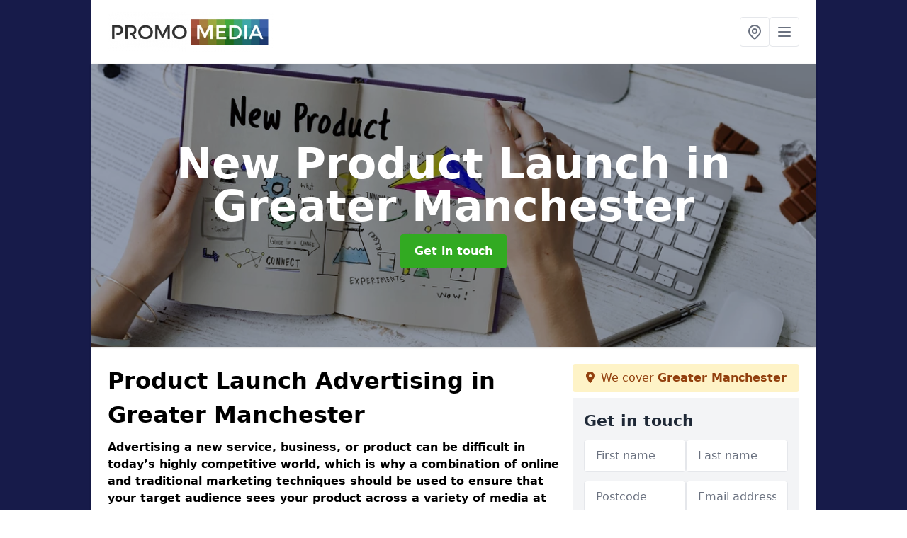

--- FILE ---
content_type: text/html; charset=UTF-8
request_url: https://www.promo-media.co.uk/projects/product-launch/greater-manchester
body_size: 11607
content:
<!DOCTYPE html>
<html lang="en">
    <head>
        <meta charset="utf-8">
        <meta name="viewport" content="width=device-width, initial-scale=1">
        <meta name="csrf-token" content="tB6vmCaKjN9UqP157CQT6QCB3HoBCEUbyj72adrw">

        <title>Product Launch Advertising in Greater Manchester: Marketing Strategies &amp; Plans</title>
        <meta name="description" content="Learn effective product launch advertising strategies for 2025. Our marketing experts share proven tactics to boost your new product success in today&#039;s competitive market." />

        
        <link rel="canonical" href="https://www.promo-media.co.uk/projects/product-launch/greater-manchester">

                <link rel="stylesheet" href="/css/app.css?id=157a0fe50970dfab353deec9045421e3">
        <link rel="stylesheet" href="https://cdnjs.cloudflare.com/ajax/libs/font-awesome/6.4.0/css/all.min.css" integrity="sha512-iecdLmaskl7CVkqkXNQ/ZH/XLlvWZOJyj7Yy7tcenmpD1ypASozpmT/E0iPtmFIB46ZmdtAc9eNBvH0H/ZpiBw==" crossorigin="anonymous" referrerpolicy="no-referrer" />
                <link rel="icon" type="image/png" href="https://www.promo-media.co.uk/tenancy/assets/1716915063_promo.jpeg" />
                <!-- Global site tag (gtag.js) - Google Analytics -->
<script async src="https://www.googletagmanager.com/gtag/js?id=UA-123185393-1"></script>
<script>
  window.dataLayer = window.dataLayer || [];
  function gtag(){dataLayer.push(arguments);}
  gtag('js', new Date());

  gtag('config', 'UA-123185393-1');
</script>

    <meta name="google-site-verification" content="1hW_GoX3dicFtqiYCknXG_1C0sdMPlPFacpcJVuO7o0" />
    </head>
    <body class="font-sans antialiased">
        
    <div style="background-color: #171b4a" class="relative flex min-h-screen lg:px-0">

        <div class="container w-full md:max-w-5xl mx-auto v-cloak" id="app">

            <header class="bg-white">
    <div class="flex justify-between items-center px-6 py-3">
        <a href="/">
            <img class="max-h-14" src="https://www.promo-media.co.uk/tenancy/assets/1665562814_FILE-20160707-0843GSSN6Y3DC8ZS.png" loading="lazy">
        </a>
        <nav class="pl-6 py-3">
            <div class="flex items-center gap-2">
                                <div class="relative locations-dropdown">
                    <button type="button" class="locations-button p-2 bg-white rounded border hover:bg-gray-50" aria-label="Other locations">
                        <svg class="w-6 h-6 text-gray-500" fill="none" stroke="currentColor" stroke-linecap="round" stroke-linejoin="round" stroke-width="2" viewBox="0 0 24 24">
                            <path d="M17.657 16.657L13.414 20.9a1.998 1.998 0 01-2.827 0l-4.244-4.243a8 8 0 1111.314 0z"></path>
                            <path d="M15 11a3 3 0 11-6 0 3 3 0 016 0z"></path>
                        </svg>
                    </button>
                    <div class="locations-menu absolute right-0 mt-2 w-64 bg-white rounded-md shadow-lg z-50 hidden">
                        <div class="py-2">
                            <div class="px-4 py-2 border-b border-gray-200">
                                <p class="text-sm font-semibold text-gray-700">Other locations available</p>
                            </div>
                            <div class="max-h-96 overflow-y-auto">
                                <ul class="py-1">
                                                                                                                                                                        <li><a class="text-blue-800 hover:bg-gray-100 hover:text-blue-900 px-4 py-2 block text-sm" href="/projects/product-launch/greater-manchester/hooley-bridge">Hooley Bridge</a></li>
                                                                                                                                                                                                                                                            <li><a class="text-blue-800 hover:bg-gray-100 hover:text-blue-900 px-4 py-2 block text-sm" href="/projects/product-launch/greater-manchester/rhodes">Rhodes</a></li>
                                                                                                                                                                                                                                                            <li><a class="text-blue-800 hover:bg-gray-100 hover:text-blue-900 px-4 py-2 block text-sm" href="/projects/product-launch/greater-manchester/hanging-chadder">Hanging Chadder</a></li>
                                                                                                                                                                                                                                                            <li><a class="text-blue-800 hover:bg-gray-100 hover:text-blue-900 px-4 py-2 block text-sm" href="/projects/product-launch/greater-manchester/higher-boarshaw">Higher Boarshaw</a></li>
                                                                                                                                                                                                                                                            <li><a class="text-blue-800 hover:bg-gray-100 hover:text-blue-900 px-4 py-2 block text-sm" href="/projects/product-launch/greater-manchester/clifton-green">Clifton Green</a></li>
                                                                                                                                                                                                                                                            <li><a class="text-blue-800 hover:bg-gray-100 hover:text-blue-900 px-4 py-2 block text-sm" href="/projects/product-launch/greater-manchester/portwood">Portwood</a></li>
                                                                                                                                                                                                                                                            <li><a class="text-blue-800 hover:bg-gray-100 hover:text-blue-900 px-4 py-2 block text-sm" href="/projects/product-launch/greater-manchester/ellenbrook">Ellenbrook</a></li>
                                                                                                                                                                                                                                                            <li><a class="text-blue-800 hover:bg-gray-100 hover:text-blue-900 px-4 py-2 block text-sm" href="/projects/product-launch/greater-manchester/moorhey">Moorhey</a></li>
                                                                                                                                                                                                                                                            <li><a class="text-blue-800 hover:bg-gray-100 hover:text-blue-900 px-4 py-2 block text-sm" href="/projects/product-launch/greater-manchester/fallowfield">Fallowfield</a></li>
                                                                                                                                                                                                                                                            <li><a class="text-blue-800 hover:bg-gray-100 hover:text-blue-900 px-4 py-2 block text-sm" href="/projects/product-launch/greater-manchester/hoskers-nook">Hosker&#039;s Nook</a></li>
                                                                                                                                                                                                                                                            <li><a class="text-blue-800 hover:bg-gray-100 hover:text-blue-900 px-4 py-2 block text-sm" href="/projects/product-launch/greater-manchester/fletcher-bank">Fletcher Bank</a></li>
                                                                                                                                                                                                                                                            <li><a class="text-blue-800 hover:bg-gray-100 hover:text-blue-900 px-4 py-2 block text-sm" href="/projects/product-launch/greater-manchester/moss-side">Moss Side</a></li>
                                                                                                                                                                                                                                                            <li><a class="text-blue-800 hover:bg-gray-100 hover:text-blue-900 px-4 py-2 block text-sm" href="/projects/product-launch/greater-manchester/tang">Tang</a></li>
                                                                                                                                                                                                                                                            <li><a class="text-blue-800 hover:bg-gray-100 hover:text-blue-900 px-4 py-2 block text-sm" href="/projects/product-launch/greater-manchester/cadishead">Cadishead</a></li>
                                                                                                                                                                                                                                                            <li><a class="text-blue-800 hover:bg-gray-100 hover:text-blue-900 px-4 py-2 block text-sm" href="/projects/product-launch/greater-manchester/stoneclough">Stoneclough</a></li>
                                                                                                                                                                                                                                                            <li><a class="text-blue-800 hover:bg-gray-100 hover:text-blue-900 px-4 py-2 block text-sm" href="/projects/product-launch/greater-manchester/tonge-moor">Tonge Moor</a></li>
                                                                                                                                                                                                                                                            <li><a class="text-blue-800 hover:bg-gray-100 hover:text-blue-900 px-4 py-2 block text-sm" href="/projects/product-launch/greater-manchester/norley">Norley</a></li>
                                                                                                                                                                                                                                                            <li><a class="text-blue-800 hover:bg-gray-100 hover:text-blue-900 px-4 py-2 block text-sm" href="/projects/product-launch/greater-manchester/woodgate-hill">Woodgate Hill</a></li>
                                                                                                                                                                                                                                                            <li><a class="text-blue-800 hover:bg-gray-100 hover:text-blue-900 px-4 py-2 block text-sm" href="/projects/product-launch/greater-manchester/top-of-heap">Top of Heap</a></li>
                                                                                                                                                                                                                                                            <li><a class="text-blue-800 hover:bg-gray-100 hover:text-blue-900 px-4 py-2 block text-sm" href="/projects/product-launch/greater-manchester/lower-rushcroft">Lower Rushcroft</a></li>
                                                                                                                                                                                                                                                            <li><a class="text-blue-800 hover:bg-gray-100 hover:text-blue-900 px-4 py-2 block text-sm" href="/projects/product-launch/greater-manchester/leesfield">Leesfield</a></li>
                                                                                                                                                                                                                                                            <li><a class="text-blue-800 hover:bg-gray-100 hover:text-blue-900 px-4 py-2 block text-sm" href="/projects/product-launch/greater-manchester/lark-hill">Lark Hill</a></li>
                                                                                                                                                                                                                                                            <li><a class="text-blue-800 hover:bg-gray-100 hover:text-blue-900 px-4 py-2 block text-sm" href="/projects/product-launch/greater-manchester/tontine">Tontine</a></li>
                                                                                                                                                                                                                                                            <li><a class="text-blue-800 hover:bg-gray-100 hover:text-blue-900 px-4 py-2 block text-sm" href="/projects/product-launch/greater-manchester/hollins">Hollins</a></li>
                                                                                                                                                                                                                                                            <li><a class="text-blue-800 hover:bg-gray-100 hover:text-blue-900 px-4 py-2 block text-sm" href="/projects/product-launch/greater-manchester/great-howarth">Great Howarth</a></li>
                                                                                                                                                        </ul>
                            </div>
                        </div>
                    </div>
                </div>
                                <button class="mobile-menu-button p-2 bg-white rounded border">
                    <svg
                            class="w-6 h-6 text-gray-500"
                            x-show="!showMenu"
                            fill="none"
                            stroke-linecap="round"
                            stroke-linejoin="round"
                            stroke-width="2"
                            viewBox="0 0 24 24"
                            stroke="currentColor"
                    >
                        <path d="M4 6h16M4 12h16M4 18h16"></path>
                    </svg>
                </button>
            </div>
        </nav>
    </div>
    <div class="hidden mobile-menu bg-white w-full">
        <ul>
            <li><a href="/" class="text-gray-600 pl-4 hover:underline hover:text-gray-800 block py-2">Home</a></li>
                                                                            <li><a href="/media-buying" class="text-gray-700 font-semibold pl-4 py-2 hover:underline hover:text-gray-800 block">Media Buying</a></li>
                                                                <li><a href="/media-planning" class="text-gray-700 font-semibold pl-4 py-2 hover:underline hover:text-gray-800 block">Media Planning</a></li>
                                                                <li><a href="/our-story" class="text-gray-700 font-semibold pl-4 py-2 hover:underline hover:text-gray-800 block">Our Story</a></li>
                                                        <div class="dropdown-parent block relative z-10">
                                            <a class="text-gray-700 font-semibold pl-4 rounded inline-flex items-center py-2 block">
                            <span class="mr-1">Advert Services</span>
                            <svg class="fill-current h-4 w-4" xmlns="http://www.w3.org/2000/svg" viewBox="0 0 20 20"><path d="M9.293 12.95l.707.707L15.657 8l-1.414-1.414L10 10.828 5.757 6.586 4.343 8z"/> </svg>
                        </a>
                                        <ul class="dropdown-menu relative hidden text-gray-700 pt-1 pb-1 rounded bg-gray-200 w-full shadow">
                                                    <li>
                                <a class="hover:bg-gray-400 py-2 px-4 block whitespace-no-wrap" href="/advert-services/billboard-specialist">Billboard Specialist</a>
                            </li>
                                                    <li>
                                <a class="hover:bg-gray-400 py-2 px-4 block whitespace-no-wrap" href="/advert-services/facebook-ads">Facebook Ads</a>
                            </li>
                                                    <li>
                                <a class="hover:bg-gray-400 py-2 px-4 block whitespace-no-wrap" href="/advert-services/logo-specialist">Logo Specialist</a>
                            </li>
                                                    <li>
                                <a class="hover:bg-gray-400 py-2 px-4 block whitespace-no-wrap" href="/advert-services/phone-box-advertising">Phone Box Advertising</a>
                            </li>
                                                    <li>
                                <a class="hover:bg-gray-400 py-2 px-4 block whitespace-no-wrap" href="/advert-services/ppc">PPC</a>
                            </li>
                                                    <li>
                                <a class="hover:bg-gray-400 py-2 px-4 block whitespace-no-wrap" href="/advert-services/radio-ad-production">Radio Ad Production</a>
                            </li>
                                                    <li>
                                <a class="hover:bg-gray-400 py-2 px-4 block whitespace-no-wrap" href="/advert-services/seo-backlinks">SEO Backlinks</a>
                            </li>
                                                    <li>
                                <a class="hover:bg-gray-400 py-2 px-4 block whitespace-no-wrap" href="/advert-services/tv-ad-production">TV Ad Production</a>
                            </li>
                                                    <li>
                                <a class="hover:bg-gray-400 py-2 px-4 block whitespace-no-wrap" href="/advert-services/video-production">Video Production</a>
                            </li>
                                                    <li>
                                <a class="hover:bg-gray-400 py-2 px-4 block whitespace-no-wrap" href="/advert-services/youtube-ads">Youtube Ads</a>
                            </li>
                                            </ul>
                </div>
                            <div class="dropdown-parent block relative z-10">
                                            <a class="text-gray-700 font-semibold pl-4 rounded inline-flex items-center py-2 block">
                            <span class="mr-1">Projects</span>
                            <svg class="fill-current h-4 w-4" xmlns="http://www.w3.org/2000/svg" viewBox="0 0 20 20"><path d="M9.293 12.95l.707.707L15.657 8l-1.414-1.414L10 10.828 5.757 6.586 4.343 8z"/> </svg>
                        </a>
                                        <ul class="dropdown-menu relative hidden text-gray-700 pt-1 pb-1 rounded bg-gray-200 w-full shadow">
                                                    <li>
                                <a class="hover:bg-gray-400 py-2 px-4 block whitespace-no-wrap" href="/projects/branding">Branding</a>
                            </li>
                                                    <li>
                                <a class="hover:bg-gray-400 py-2 px-4 block whitespace-no-wrap" href="/projects/business">Business</a>
                            </li>
                                                    <li>
                                <a class="hover:bg-gray-400 py-2 px-4 block whitespace-no-wrap" href="/projects/charity">Charity</a>
                            </li>
                                                    <li>
                                <a class="hover:bg-gray-400 py-2 px-4 block whitespace-no-wrap" href="/projects/construction">Construction</a>
                            </li>
                                                    <li>
                                <a class="hover:bg-gray-400 py-2 px-4 block whitespace-no-wrap" href="/projects/education">Education</a>
                            </li>
                                                    <li>
                                <a class="hover:bg-gray-400 py-2 px-4 block whitespace-no-wrap" href="/projects/festival-events">Festival Events</a>
                            </li>
                                                    <li>
                                <a class="hover:bg-gray-400 py-2 px-4 block whitespace-no-wrap" href="/projects/finance">Finance</a>
                            </li>
                                                    <li>
                                <a class="hover:bg-gray-400 py-2 px-4 block whitespace-no-wrap" href="/projects/health-care">Health Care</a>
                            </li>
                                                    <li>
                                <a class="hover:bg-gray-400 py-2 px-4 block whitespace-no-wrap" href="/projects/local-council">Local Council</a>
                            </li>
                                                    <li>
                                <a class="hover:bg-gray-400 py-2 px-4 block whitespace-no-wrap" href="/projects/luxury">Luxury</a>
                            </li>
                                                    <li>
                                <a class="hover:bg-gray-400 py-2 px-4 block whitespace-no-wrap" href="/projects/product-launch">Product Launch</a>
                            </li>
                                                    <li>
                                <a class="hover:bg-gray-400 py-2 px-4 block whitespace-no-wrap" href="/projects/reputation">Reputation</a>
                            </li>
                                                    <li>
                                <a class="hover:bg-gray-400 py-2 px-4 block whitespace-no-wrap" href="/projects/retail">Retail</a>
                            </li>
                                                    <li>
                                <a class="hover:bg-gray-400 py-2 px-4 block whitespace-no-wrap" href="/projects/sports-fitness">Sports Fitness</a>
                            </li>
                                                    <li>
                                <a class="hover:bg-gray-400 py-2 px-4 block whitespace-no-wrap" href="/projects/theatre-show">Theatre Show</a>
                            </li>
                                            </ul>
                </div>
                            <div class="dropdown-parent block relative z-10">
                                            <a class="text-gray-700 font-semibold pl-4 rounded inline-flex items-center py-2 block">
                            <span class="mr-1">Type of Ads</span>
                            <svg class="fill-current h-4 w-4" xmlns="http://www.w3.org/2000/svg" viewBox="0 0 20 20"><path d="M9.293 12.95l.707.707L15.657 8l-1.414-1.414L10 10.828 5.757 6.586 4.343 8z"/> </svg>
                        </a>
                                        <ul class="dropdown-menu relative hidden text-gray-700 pt-1 pb-1 rounded bg-gray-200 w-full shadow">
                                                    <li>
                                <a class="hover:bg-gray-400 py-2 px-4 block whitespace-no-wrap" href="/type-of-ads/airport">Airport</a>
                            </li>
                                                    <li>
                                <a class="hover:bg-gray-400 py-2 px-4 block whitespace-no-wrap" href="/type-of-ads/bus-ads">Bus Ads</a>
                            </li>
                                                    <li>
                                <a class="hover:bg-gray-400 py-2 px-4 block whitespace-no-wrap" href="/type-of-ads/online-search">Online Search</a>
                            </li>
                                                    <li>
                                <a class="hover:bg-gray-400 py-2 px-4 block whitespace-no-wrap" href="/type-of-ads/outdoor">Outdoor</a>
                            </li>
                                                    <li>
                                <a class="hover:bg-gray-400 py-2 px-4 block whitespace-no-wrap" href="/type-of-ads/press-adverts">Press Adverts</a>
                            </li>
                                                    <li>
                                <a class="hover:bg-gray-400 py-2 px-4 block whitespace-no-wrap" href="/type-of-ads/print">Print</a>
                            </li>
                                                    <li>
                                <a class="hover:bg-gray-400 py-2 px-4 block whitespace-no-wrap" href="/type-of-ads/radio-adverts">Radio Adverts</a>
                            </li>
                                                    <li>
                                <a class="hover:bg-gray-400 py-2 px-4 block whitespace-no-wrap" href="/type-of-ads/shopping-centre">Shopping Centre</a>
                            </li>
                                                    <li>
                                <a class="hover:bg-gray-400 py-2 px-4 block whitespace-no-wrap" href="/type-of-ads/social-media">Social Media</a>
                            </li>
                                                    <li>
                                <a class="hover:bg-gray-400 py-2 px-4 block whitespace-no-wrap" href="/type-of-ads/train-station">Train Station</a>
                            </li>
                                                    <li>
                                <a class="hover:bg-gray-400 py-2 px-4 block whitespace-no-wrap" href="/type-of-ads/truck">Truck</a>
                            </li>
                                                    <li>
                                <a class="hover:bg-gray-400 py-2 px-4 block whitespace-no-wrap" href="/type-of-ads/tv-adverts">TV Advertising</a>
                            </li>
                                                    <li>
                                <a class="hover:bg-gray-400 py-2 px-4 block whitespace-no-wrap" href="/type-of-ads/underground">Underground Advertising</a>
                            </li>
                                                    <li>
                                <a class="hover:bg-gray-400 py-2 px-4 block whitespace-no-wrap" href="/type-of-ads/vehicle">Vehicle</a>
                            </li>
                                            </ul>
                </div>
                        <li><a href="/contact" class="text-gray-600 pl-4 hover:underline hover:text-gray-800 block py-2">Contact</a></li>
        </ul>
    </div>
</header>
            <div class="bg-gray-200 overflow-hidden shadow p-6 min-h-200 md:min-h-300 lg:min-h-400 flex items-center justify-center relative">
    <div class="absolute inset-0">
                <img class="h-full w-full object-cover" loading="lazy" src="https://www.promo-media.co.uk/tenancy/assets/1665607344_shutterstock_580568011.jpg">
                <div class="absolute inset-0 bg-gray-400 mix-blend-multiply"></div>
    </div>
    <div class="block text-center text-white relative">
        <h1 class="text-4xl md:text-6xl font-bold">New Product Launch
                            <span>in Greater Manchester</span>
                                </h1>
        <a href="/contact" style="background-color: #32aa22" class="inline-block mx-auto text-center w-auto rounded px-5 py-3 text-white font-bold">Get in touch</a>
    </div>
</div>
            <div class="bg-white dark:bg-gray-800 shadow p-6 block md:flex flex-wrap lg:flex-nowrap lg:space-x-4">
                <div class="lg:w-2/3 w-3/3 page_content">
                    <h1>Product Launch Advertising in Greater Manchester</h1><p><strong>Advertising a new service, business, or product can be difficult in today’s highly competitive world, which is why a combination of online and traditional marketing techniques should be used to ensure that your target audience sees your product across a variety of media at this key stage.</strong></p><p>At PromoMedia, we utilise a variety of media platforms to effectively promote businesses, brands, and products during this initial phase. These options include<a target="_self" rel="" class="text-blue-600 underline" href="https://www.promo-media.co.uk/type-of-ads/tv-adverts/greater-manchester"><u> TV ads</u></a>,<a target="_self" rel="" class="text-blue-600 underline" href="https://www.promo-media.co.uk/type-of-ads/press-adverts/greater-manchester"><u> newspaper adverts</u></a>,<a target="_self" rel="" class="text-blue-600 underline" href="https://www.promo-media.co.uk/type-of-ads/radio-adverts/greater-manchester"><u> radio advertisements</u></a>,<a target="_self" rel="" class="text-blue-600 underline" href="https://www.promo-media.co.uk/type-of-ads/outdoor/greater-manchester"><u> outdoor</u></a>,<a target="_self" rel="" class="text-blue-600 underline" href="https://www.promo-media.co.uk/type-of-ads/social-media/greater-manchester"><u> social media ads</u></a>,<a target="_self" rel="" class="text-blue-600 underline" href="https://www.promo-media.co.uk/advert-services/seo-backlinks/greater-manchester"><u> SEO services</u></a> and more.</p><p>As the old saying goes, "You only launch once", so it's important to do this with confidence, clarity and boldness to make your mark on your audience and announce your arrival in the world.&nbsp;</p><p>Our teams are experienced in launching a full range of products and services. To learn more and request free quotes, send us a message. Tell us a bit more about you and your product, service, or business, and we'll put together a package to get you noticed in all the right places.</p><p><a href="/contact" style="background-color: #3d61a9; color:#ffffff" class="block font-bold text-center w-full md:w-48 rounded py-3">Contact Us</a></p><h2><strong>Launching a New Product - A Big Step</strong></h2><p><strong>Launching a new service, product, or business is quite a daunting experience; often, it is something that you have thought about and invested in (emotionally, physically, mentally and financially) over some time, so we are here to make it as easy as possible.</strong></p><p>When launching, it is obviously crucial to get your marketing and advertising right. There is no point in creating a brilliant service or product if you don’t tell the right people about it.</p><p>The mistake a lot of businesses make is that they are too cautious in launching, meaning they never really give their new business idea or company a chance to flourish and shine. If you don't believe and invest in it, why would anyone else? One of our mantras at PromoMedia is&nbsp;<em>'Right Time, Right Place, and Right Price.'</em> We believe that if you align these three elements, superb results can be achieved from the outset.</p><h2><strong>Stand Out From The Crowd</strong></h2><p>In a competitive market, you have to make it easy for potential customers to find you, and that means you have to make marketing work for you and get your message out there. If you don’t have belief in your abilities and your product, you can’t expect the general public to trust you as well.&nbsp;</p><p>Another true saying is “You’ve got to be in it to win it” - so when launching, be bold and tell people. This approach will be different for each company, depending on what you are offering, but the concept of clarity and confidence will always remain.&nbsp;</p><p>As mentioned, there are so many different forms of marketing for you to consider that it can seem daunting but at PromoMedia, we know which forms of marketing work for which products and industries - so we can guide you to the ones we think are the most suitable for your business and the ones which will reward you with the best return on investment. Make sure you drop us a message for more information.&nbsp;</p><p><a href="/contact" style="background-color: #3d61a9; color:#ffffff" class="block font-bold text-center w-full md:w-48 rounded py-3">Get a Free Quote</a></p><h2><strong>How to Launch a New Service, Business or Product - Step-By-Step</strong></h2><p>If you are looking to launch a new company, product or service, we suggest taking the following steps, we can, of course, help you with all these:</p><ol><li><p>Decide on a budget for marketing and advertising.&nbsp;</p></li><li><p>Research your target market in detail so you are clear who you are targeting - think about who they are, what they do, where they live, work, socialise, etc.</p></li><li><p>Decide how you want to advertise - we will recommend a list of suitable options and put together a bespoke marketing strategy.&nbsp;</p></li><li><p>Set a launch day!</p></li><li><p>Think about creating an event to showcase what you do, or a special “opening event” to grab the public’s attention, which can even be in advance of your launch day.&nbsp;</p></li><li><p>Allow people to pre-order if this is possible - this helps to build excitement and buzz.</p></li><li><p>Release your product slowly – don’t over-stretch yourself - so you can meet demand but also keep the public wanting more.</p></li></ol><p>In contacting our team early in this process, we can help you with these steps to ensure that your product launch is a success. We have years of experience in advertising new products, services and products and have the expert knowledge to help your business grow every step of the way.</p><p>If you would like to discuss our strategies and take that next step with us, please do get in touch.</p><p><a href="/contact" style="background-color: #3d61a9; color:#ffffff" class="block font-bold text-center w-full md:w-48 rounded py-3">Enquire Now</a></p><h3><strong>Independent Advice and Freelance Media Buying from PromoMedia</strong></h3><p>At PromoMedia, our<a target="_blank" rel="" class="text-blue-600 underline" href="https://www.promo-media.co.uk/media-planning/"><u>&nbsp;media planning</u></a>&nbsp;and<a target="_blank" rel="" class="text-blue-600 underline" href="https://www.promo-media.co.uk/media-buying/[LINK]">&nbsp;<u>media buying</u></a>&nbsp;teams, who are based across the country, work with different-sized companies every day, so whatever your financial budget and whatever you are promoting, we can put together a plan which will strengthen sales and give exposure to your brand. Depending on your business needs, we will match you with the most suitable member of our team.</p><p>We will also deal with the entire process, from recommending the type of media to purchasing the ads, and we can even create the artwork for campaigns if necessary.</p><p>Simply tell us a bit about your launch and product, and we will look for the best option to promote this for you. Make sure you give us as much information as possible so we can put together a brilliant plan.&nbsp;</p><h2><strong>What Are The Options When Advertising a New Product, Service or Company in M18 8?</strong></h2><p>When considering the types of media, we will look at a full range of options.</p><p>The type of media selected will naturally depend on your product and budget, but it includes any of the following:&nbsp;&nbsp;</p><ul><li><p><a target="_self" rel="" class="text-blue-600 underline" href="https://www.promo-media.co.uk/type-of-ads/outdoor"><u>Outdoor advertising</u></a> - there are options all over the country. It could include anything from billboards to bus stop advertisements, London Underground Advertising, or advertisements in shopping centres.&nbsp;</p></li><li><p><a target="_self" rel="" class="text-blue-600 underline" href="https://www.promo-media.co.uk/type-of-ads/press-adverts"><u>Press adverts</u></a> - old-fashioned but still very effective, there are press and newspaper ads on both a local and national scale. You will find that press ads are included in most successful product and company launches.&nbsp;</p></li><li><p><a target="_blank" rel="" class="text-blue-600 underline" href="https://www.promo-media.co.uk/type-of-ads/radio-adverts"><u>Radio advertising</u></a>&nbsp;is much more reasonable than many imagine, and with both local, regional and national options, it should be considered as part of any business, product or service launch.&nbsp;&nbsp;</p></li><li><p><a target="_self" rel="" class="text-blue-600 underline" href="https://www.promo-media.co.uk/type-of-ads/vehicle"><u>Vehicle adverts</u></a> - quite a broad term, this covers everything from ads vans to buses and taxis. For that reason, an affordable option can be found for most companies.&nbsp;</p></li><li><p><a target="_self" rel="" class="text-blue-600 underline" href="https://www.promo-media.co.uk/type-of-ads/online-search"><u>Online</u></a> and<a target="_self" rel="" class="text-blue-600 underline" href="https://www.promo-media.co.uk/type-of-ads/social-media"> <u>social media</u></a> - costs can be set from as small as a few hundred pounds to thousands. Social media is a great way to reveal the personality behind what you offer; Many companies handle social media in-house.&nbsp;</p></li><li><p><a target="_self" rel="" class="text-blue-600 underline" href="https://www.promo-media.co.uk/type-of-ads/tv-adverts"><u>TV adverts</u></a> - the most successful of all advertising media, but the most expensive. Larger companies with existing products tend to opt for this.&nbsp;</p></li></ul><p>If you would like more information on any of the above, simply drop us a message today.&nbsp;</p><p><a href="/contact" style="background-color: #3d61a9; color:#ffffff" class="block font-bold text-center w-full md:w-48 rounded py-3">Contact Us</a></p><h2><strong>What Are The Costs of Marketing a New Product?</strong></h2><p>As you can imagine, there are no set costs when launching a new product.</p><p>If you want to set up a large event and include TV and radio as part of your plan, the price will naturally be higher than cheaper media such as newspaper ads and static posters. We recommend looking at your target market to find the best way of advertising to them, as sometimes a smaller budget can achieve the same results as a more expensive one, if the money is spent wisely.</p><p>We do believe, however, that it is important to fix a budget prior to launching so that you can keep a clear hold on things and don’t overspend.&nbsp;</p><h2><strong>Target Market Research Before Launching - Do Your Homework</strong></h2><p>To attract the attention of your target market, consider their behaviour – put yourself in their shoes. Where do they shop? How do they travel? What newspapers do they read? Do they listen to the radio? It’s these pieces of information that allow us to then effectively target them.</p><p>In general, advertising campaigns develop over time, so you can review the responses and see which is having the best impact. Reviewing analytics and data on a daily basis allows companies to check that they are on the right path. For top-level results and ROI, we strive for an immediate reaction and response to our advertising, so that you, as a client, see instant results. Make sure you leave your name, email, and more information, and we'll be in touch with plans and advice.&nbsp;</p><h2><strong>Frequently Asked Questions About Company Launches in Greater Manchester</strong></h2><ol><li><p><em>"What is a new service and product launch?" </em>It is the initial launch of a company, business or product into the world and onto the "market" so that consumers can start to buy and purchase what you do and what you offer.&nbsp;</p></li><li><p><em>"How do you announce new products?"</em> This is different for each company; most companies, when they launch a product, use a range of advertising techniques specifically aimed at reaching their target market.&nbsp;&nbsp;</p></li><li><p><em>"When should you launch a product?" </em>When you are ready! When your product is good and when you have the money and confidence to do so.&nbsp;</p></li><li><p><em>"Why is launching a new service or product important?"</em> It's essential, as the saying goes, 'you only launch once', you need to hit your target audience with confidence and clarity, so they know who you are and what you are offering.&nbsp;</p></li></ol><h2><strong>Contact Us</strong></h2><p>If you are looking for a specialist product launch in Greater Manchester to get your brand off the ground, simply fill in the contact form, and we will get back to you with more information about our services and how we can help.</p><p>Launching a new business or product is an exciting time and we would love to help you achieve the results you want from the outset.&nbsp;</p>
                </div>
                <div class="lg:w-1/3 w-3/3 sticky top-0 h-full">
                                        <p class="rounded bg-yellow-100 pb-2 p-2 mb-2 text-yellow-800 text-center"><i class="fa-solid fa-location-dot mr-1"></i> We cover <span class="font-bold">Greater Manchester</span></p>
                                                            <div class="p-4 bg-gray-100">
                        <h2 class="text-gray-800">Get in touch</h2>
<form class="m-auto" id="contact-form" method="post" action="https://www.promo-media.co.uk/contact">
    <input type="hidden" name="_token" value="tB6vmCaKjN9UqP157CQT6QCB3HoBCEUbyj72adrw">    <div id="my_name_0RpKwUU2BzK2O9In_wrap" style="display: none" aria-hidden="true">
        <input id="my_name_0RpKwUU2BzK2O9In"
               name="my_name_0RpKwUU2BzK2O9In"
               type="text"
               value=""
                              autocomplete="nope"
               tabindex="-1">
        <input name="valid_from"
               type="text"
               value="[base64]"
                              autocomplete="off"
               tabindex="-1">
    </div>
            <div class="flex gap-2">
        <div id="my_name_48GRpFZEI8P7Ovmi_wrap" style="display: none" aria-hidden="true">
        <input id="my_name_48GRpFZEI8P7Ovmi"
               name="my_name_48GRpFZEI8P7Ovmi"
               type="text"
               value=""
                              autocomplete="nope"
               tabindex="-1">
        <input name="valid_from"
               type="text"
               value="[base64]"
                              autocomplete="off"
               tabindex="-1">
    </div>
        <div class="w-full md:w-1/2">
            <input id="first_name" name="first_name" value="" class=" appearance-none block w-full bg-white text-gray-600 border border-gray-200 rounded py-3 px-4 mb-3 leading-tight focus:outline-none focus:bg-white" type="text" placeholder="First name">
                    </div>
        <div class="w-full md:w-1/2">
            <input id="last_name" name="last_name" value="" class=" appearance-none block w-full bg-white text-gray-600 border border-gray-200 rounded py-3 px-4 mb-3 leading-tight focus:outline-none focus:bg-white" type="text" placeholder="Last name">
                    </div>
    </div>
    <div class="flex gap-2">
        <div class="w-full md:w-1/2">
            <input id="postcode" name="postcode" value="" class=" appearance-none block w-full bg-white text-gray-600 border border-gray-200 rounded py-3 px-4 mb-3 leading-tight focus:outline-none focus:bg-white" type="text" placeholder="Postcode">
                    </div>
        <div class="w-full md:w-1/2">
            <input id="email" name="email" value="" class=" appearance-none block w-full bg-white text-gray-600 border border-gray-200 rounded py-3 px-4 mb-3 leading-tight focus:outline-none focus:bg-white" type="text" placeholder="Email address">
                    </div>
    </div>
    <div class="flex gap-2">
        <div class="w-full">
            <input id="phone" name="phone" value="" class=" appearance-none block w-full bg-white text-gray-600 border border-gray-200 rounded py-3 px-4 mb-3 leading-tight focus:outline-none focus:bg-white" type="text" placeholder="Phone number">
                    </div>
    </div>
    <div class="flex">
        <div class="w-full">
            <textarea id="message" name="message" class=" appearance-none block w-full bg-white text-gray-600 border border-gray-200 rounded py-3 px-4 mb-3 leading-tight focus:outline-none focus:bg-white" type="text" placeholder="Your message"></textarea>
            <p class="text-gray-600 text-xs font-medium italic">We aim to get back to you in 1 working day.</p>
                    </div>
    </div>
    <button type="submit" class="bg-blue-500 hover:bg-blue-700 text-white w-full font-bold py-2 px-4 rounded">
        Send message
    </button>
</form>
                    </div>
                    <hr class="mb-4">
                    <div class="p-4 rounded bg-gray-100">
                        <h2>Skip to</h2>
                        <toc></toc>
                    </div>
                    <div class="mt-6">
                        <div class="mt-4 pt-4 border-t">
    <h2>Gallery</h2>
    <div class="grid grid-cols-2 gap-2">
            </div>
</div>
                    </div>
                </div>
            </div>

        </div>
    </div>

    <div style="background-color: #171b4a">
    <div class="container w-full md:max-w-5xl mx-auto p-6 block bg-white shadow">
        <div class="grid grid-cols-6 gap-4 pb-4">

        
            <article class="col-span-6 sm:col-span-3 md:col-span-2 flex items-center justify-center rounded-xl bg-white overflow-hidden bg-gray-100 rounded">
                <a class="max-w-full w-full h-full flex flex-col justify-between" href="/blog/the-pros-and-cons-of-press-advertising-a-comprehen">
                    <p class="text-gray-800 font-medium p-4">The Pros And Cons Of Press Advertising: A Comprehensive Guide By PromoMedia</p>
                    <div class="flex items-center justify-between mt-6 border-t border-gray-100">
                        <div class="p-4">
                            <span class="text-gray-400 text-sm">01 Nov 2024 15:11</span>
                        </div>
                    </div>
                </a>
            </article>

        
            <article class="col-span-6 sm:col-span-3 md:col-span-2 flex items-center justify-center rounded-xl bg-white overflow-hidden bg-gray-100 rounded">
                <a class="max-w-full w-full h-full flex flex-col justify-between" href="/blog/top-10-free-marketing-tips-for-small-businesses">
                    <p class="text-gray-800 font-medium p-4">Top 10 Free Marketing Tips For Small Businesses</p>
                    <div class="flex items-center justify-between mt-6 border-t border-gray-100">
                        <div class="p-4">
                            <span class="text-gray-400 text-sm">30 Aug 2024 13:08</span>
                        </div>
                    </div>
                </a>
            </article>

        
        </div>
    </div>
</div>
    <div style="background-color: #171b4a">
    <div class="container w-full md:max-w-5xl mx-auto p-4 lg:flex lg:flex-wrap lg:justify-between bg-gray-200">
        <div class="lg:flex-1 lg:min-w-[200px] mb-4 lg:mb-0">
            <h2>Pages</h2>

            <ul>
                
                    
                
                                            <li><a href="/greater-manchester" class="text-gray-900 hover:underline hover:text-gray-800">PromoMedia in Greater Manchester</a></li>
                                    
                    
                
                                            <li><a href="/media-buying/greater-manchester" class="text-gray-900 hover:underline hover:text-gray-800">Media Buying in Greater Manchester</a></li>
                                    
                    
                
                                            <li><a href="/media-planning/greater-manchester" class="text-gray-900 hover:underline hover:text-gray-800">Media Planning in Greater Manchester</a></li>
                                    
                    
                
                                            <li><a href="/our-story" class="text-gray-900 hover:underline hover:text-gray-800">Our Story</a></li>
                                    
                
                    <li><a href="/advert-services/billboard-specialist/greater-manchester" class="text-gray-900 hover:underline hover:text-gray-800">Billboard Specialist in Greater Manchester</a></li><li><a href="/advert-services/facebook-ads/greater-manchester" class="text-gray-900 hover:underline hover:text-gray-800">Facebook Ads in Greater Manchester</a></li><li><a href="/advert-services/logo-specialist/greater-manchester" class="text-gray-900 hover:underline hover:text-gray-800">Logo Specialist in Greater Manchester</a></li><li><a href="/advert-services/phone-box-advertising/greater-manchester" class="text-gray-900 hover:underline hover:text-gray-800">Phone Box Advertising in Greater Manchester</a></li><li><a href="/advert-services/ppc/greater-manchester" class="text-gray-900 hover:underline hover:text-gray-800">PPC in Greater Manchester</a></li><li><a href="/advert-services/radio-ad-production/greater-manchester" class="text-gray-900 hover:underline hover:text-gray-800">Radio Ad Production in Greater Manchester</a></li><li><a href="/advert-services/seo-backlinks/greater-manchester" class="text-gray-900 hover:underline hover:text-gray-800">SEO Backlinks in Greater Manchester</a></li><li><a href="/advert-services/tv-ad-production/greater-manchester" class="text-gray-900 hover:underline hover:text-gray-800">TV Ad Production in Greater Manchester</a></li><li><a href="/advert-services/video-production/greater-manchester" class="text-gray-900 hover:underline hover:text-gray-800">Video Production in Greater Manchester</a></li><li><a href="/advert-services/youtube-ads/greater-manchester" class="text-gray-900 hover:underline hover:text-gray-800">Youtube Ads in Greater Manchester</a></li>
                
                    <li><a href="/projects/branding/greater-manchester" class="text-gray-900 hover:underline hover:text-gray-800">Branding in Greater Manchester</a></li><li><a href="/projects/business/greater-manchester" class="text-gray-900 hover:underline hover:text-gray-800">Business in Greater Manchester</a></li><li><a href="/projects/charity/greater-manchester" class="text-gray-900 hover:underline hover:text-gray-800">Charity in Greater Manchester</a></li><li><a href="/projects/construction/greater-manchester" class="text-gray-900 hover:underline hover:text-gray-800">Construction in Greater Manchester</a></li><li><a href="/projects/education/greater-manchester" class="text-gray-900 hover:underline hover:text-gray-800">Education in Greater Manchester</a></li><li><a href="/projects/festival-events/greater-manchester" class="text-gray-900 hover:underline hover:text-gray-800">Festival Events in Greater Manchester</a></li><li><a href="/projects/finance/greater-manchester" class="text-gray-900 hover:underline hover:text-gray-800">Finance in Greater Manchester</a></li><li><a href="/projects/health-care/greater-manchester" class="text-gray-900 hover:underline hover:text-gray-800">Health Care in Greater Manchester</a></li><li><a href="/projects/local-council/greater-manchester" class="text-gray-900 hover:underline hover:text-gray-800">Local Council in Greater Manchester</a></li><li><a href="/projects/luxury/greater-manchester" class="text-gray-900 hover:underline hover:text-gray-800">Luxury in Greater Manchester</a></li><li><a href="/projects/product-launch/greater-manchester" class="text-gray-900 hover:underline hover:text-gray-800">Product Launch in Greater Manchester</a></li><li><a href="/projects/reputation/greater-manchester" class="text-gray-900 hover:underline hover:text-gray-800">Reputation in Greater Manchester</a></li><li><a href="/projects/retail/greater-manchester" class="text-gray-900 hover:underline hover:text-gray-800">Retail in Greater Manchester</a></li><li><a href="/projects/sports-fitness/greater-manchester" class="text-gray-900 hover:underline hover:text-gray-800">Sports Fitness in Greater Manchester</a></li><li><a href="/projects/theatre-show/greater-manchester" class="text-gray-900 hover:underline hover:text-gray-800">Theatre Show in Greater Manchester</a></li>
                
                    <li><a href="/type-of-ads/airport/greater-manchester" class="text-gray-900 hover:underline hover:text-gray-800">Airport in Greater Manchester</a></li><li><a href="/type-of-ads/bus-ads/greater-manchester" class="text-gray-900 hover:underline hover:text-gray-800">Bus Ads in Greater Manchester</a></li><li><a href="/type-of-ads/online-search/greater-manchester" class="text-gray-900 hover:underline hover:text-gray-800">Online Search in Greater Manchester</a></li><li><a href="/type-of-ads/outdoor/greater-manchester" class="text-gray-900 hover:underline hover:text-gray-800">Outdoor in Greater Manchester</a></li><li><a href="/type-of-ads/press-adverts/greater-manchester" class="text-gray-900 hover:underline hover:text-gray-800">Press Adverts in Greater Manchester</a></li><li><a href="/type-of-ads/print/greater-manchester" class="text-gray-900 hover:underline hover:text-gray-800">Print in Greater Manchester</a></li><li><a href="/type-of-ads/radio-adverts/greater-manchester" class="text-gray-900 hover:underline hover:text-gray-800">Radio Adverts in Greater Manchester</a></li><li><a href="/type-of-ads/shopping-centre/greater-manchester" class="text-gray-900 hover:underline hover:text-gray-800">Shopping Centre in Greater Manchester</a></li><li><a href="/type-of-ads/social-media/greater-manchester" class="text-gray-900 hover:underline hover:text-gray-800">Social Media in Greater Manchester</a></li><li><a href="/type-of-ads/train-station/greater-manchester" class="text-gray-900 hover:underline hover:text-gray-800">Train Station in Greater Manchester</a></li><li><a href="/type-of-ads/truck/greater-manchester" class="text-gray-900 hover:underline hover:text-gray-800">Truck in Greater Manchester</a></li><li><a href="/type-of-ads/tv-adverts/greater-manchester" class="text-gray-900 hover:underline hover:text-gray-800">TV Adverts in Greater Manchester</a></li><li><a href="/type-of-ads/underground/greater-manchester" class="text-gray-900 hover:underline hover:text-gray-800">Underground in Greater Manchester</a></li><li><a href="/type-of-ads/vehicle/greater-manchester" class="text-gray-900 hover:underline hover:text-gray-800">Vehicle in Greater Manchester</a></li>
                
                <li><a href="/contact" class="text-gray-900 hover:underline hover:text-gray-800">Contact</a></li>

                            </ul>
        </div>
        <div class="lg:flex-1 lg:min-w-[200px] mb-4 lg:mb-0">
            <h2>Legal information</h2>
<ul>
                </ul>
        </div>
        <div class="lg:flex-1 lg:min-w-[200px] mb-4 lg:mb-0">
            <h2>Social links</h2>
            <div class="flex flex-wrap space-x-3">
            <a href="" target="_blank" rel="nofollow">
            <svg class="w-4" role="img" viewBox="0 0 24 24" xmlns="http://www.w3.org/2000/svg"><title>Facebook</title><path d="M24 12.073c0-6.627-5.373-12-12-12s-12 5.373-12 12c0 5.99 4.388 10.954 10.125 11.854v-8.385H7.078v-3.47h3.047V9.43c0-3.007 1.792-4.669 4.533-4.669 1.312 0 2.686.235 2.686.235v2.953H15.83c-1.491 0-1.956.925-1.956 1.874v2.25h3.328l-.532 3.47h-2.796v8.385C19.612 23.027 24 18.062 24 12.073z"/></svg>
        </a>
    
            <a href="" target="_blank" rel="nofollow">
            <svg class="w-4" role="img" viewBox="0 0 24 24" xmlns="http://www.w3.org/2000/svg"><title>Twitter</title><path d="M23.953 4.57a10 10 0 01-2.825.775 4.958 4.958 0 002.163-2.723c-.951.555-2.005.959-3.127 1.184a4.92 4.92 0 00-8.384 4.482C7.69 8.095 4.067 6.13 1.64 3.162a4.822 4.822 0 00-.666 2.475c0 1.71.87 3.213 2.188 4.096a4.904 4.904 0 01-2.228-.616v.06a4.923 4.923 0 003.946 4.827 4.996 4.996 0 01-2.212.085 4.936 4.936 0 004.604 3.417 9.867 9.867 0 01-6.102 2.105c-.39 0-.779-.023-1.17-.067a13.995 13.995 0 007.557 2.209c9.053 0 13.998-7.496 13.998-13.985 0-.21 0-.42-.015-.63A9.935 9.935 0 0024 4.59z"/></svg>
        </a>
    
    
            <a href="https://www.pinterest.com/promomediauk/" target="_blank" rel="nofollow">
            <svg class="w-4" role="img" viewBox="0 0 24 24" xmlns="http://www.w3.org/2000/svg"><title>Pinterest</title><path d="M12.017 0C5.396 0 .029 5.367.029 11.987c0 5.079 3.158 9.417 7.618 11.162-.105-.949-.199-2.403.041-3.439.219-.937 1.406-5.957 1.406-5.957s-.359-.72-.359-1.781c0-1.663.967-2.911 2.168-2.911 1.024 0 1.518.769 1.518 1.688 0 1.029-.653 2.567-.992 3.992-.285 1.193.6 2.165 1.775 2.165 2.128 0 3.768-2.245 3.768-5.487 0-2.861-2.063-4.869-5.008-4.869-3.41 0-5.409 2.562-5.409 5.199 0 1.033.394 2.143.889 2.741.099.12.112.225.085.345-.09.375-.293 1.199-.334 1.363-.053.225-.172.271-.401.165-1.495-.69-2.433-2.878-2.433-4.646 0-3.776 2.748-7.252 7.92-7.252 4.158 0 7.392 2.967 7.392 6.923 0 4.135-2.607 7.462-6.233 7.462-1.214 0-2.354-.629-2.758-1.379l-.749 2.848c-.269 1.045-1.004 2.352-1.498 3.146 1.123.345 2.306.535 3.55.535 6.607 0 11.985-5.365 11.985-11.987C23.97 5.39 18.592.026 11.985.026L12.017 0z"/></svg>
        </a>
    
            <a href="https://www.youtube.com/channel/UCAJZql1-jNkRVT2nA24O68g" target="_blank" rel="nofollow">
            <svg class="w-4" role="img" viewBox="0 0 24 24" xmlns="http://www.w3.org/2000/svg"><title>YouTube</title><path d="M23.498 6.186a3.016 3.016 0 0 0-2.122-2.136C19.505 3.545 12 3.545 12 3.545s-7.505 0-9.377.505A3.017 3.017 0 0 0 .502 6.186C0 8.07 0 12 0 12s0 3.93.502 5.814a3.016 3.016 0 0 0 2.122 2.136c1.871.505 9.376.505 9.376.505s7.505 0 9.377-.505a3.015 3.015 0 0 0 2.122-2.136C24 15.93 24 12 24 12s0-3.93-.502-5.814zM9.545 15.568V8.432L15.818 12l-6.273 3.568z"/></svg>
        </a>
    
            <a href="https://promomediauk.tumblr.com/" target="_blank" rel="nofollow">
            <svg class="w-4" role="img" viewBox="0 0 24 24" xmlns="http://www.w3.org/2000/svg"><title>Tumblr</title><path d="M14.563 24c-5.093 0-7.031-3.756-7.031-6.411V9.747H5.116V6.648c3.63-1.313 4.512-4.596 4.71-6.469C9.84.051 9.941 0 9.999 0h3.517v6.114h4.801v3.633h-4.82v7.47c.016 1.001.375 2.371 2.207 2.371h.09c.631-.02 1.486-.205 1.936-.419l1.156 3.425c-.436.636-2.4 1.374-4.156 1.404h-.178l.011.002z"/></svg>
        </a>
    </div>
        </div>
            </div>
    </div>

        <script src="/js/web.js?id=6ea596b72bae0e13524e40ee803b34a1"></script>
    <script defer src="https://static.cloudflareinsights.com/beacon.min.js/vcd15cbe7772f49c399c6a5babf22c1241717689176015" integrity="sha512-ZpsOmlRQV6y907TI0dKBHq9Md29nnaEIPlkf84rnaERnq6zvWvPUqr2ft8M1aS28oN72PdrCzSjY4U6VaAw1EQ==" data-cf-beacon='{"version":"2024.11.0","token":"376a6550b5484ab9a286ba79a694abd3","r":1,"server_timing":{"name":{"cfCacheStatus":true,"cfEdge":true,"cfExtPri":true,"cfL4":true,"cfOrigin":true,"cfSpeedBrain":true},"location_startswith":null}}' crossorigin="anonymous"></script>
</body>
</html>
